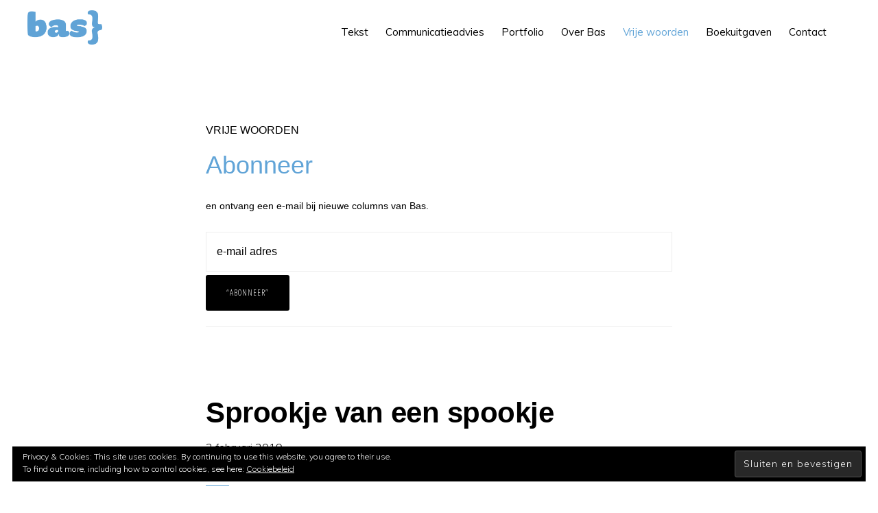

--- FILE ---
content_type: text/html; charset=UTF-8
request_url: https://baspoell.nl/category/columns-korte-verhalen-poezie/page/3/
body_size: 13565
content:
<!DOCTYPE html>
<html lang="nl-NL">
<head >
<meta charset="UTF-8" />
<meta name="viewport" content="width=device-width, initial-scale=1" />
<meta name='robots' content='index, follow, max-image-preview:large, max-snippet:-1, max-video-preview:-1' />
	<style>img:is([sizes="auto" i], [sizes^="auto," i]) { contain-intrinsic-size: 3000px 1500px }</style>
	<!-- Jetpack Site Verification Tags -->
<meta name="google-site-verification" content="fkx8fqDXFKDbguZZ4dbSUX-Flx--E6H24fD7y2VwqQE" />

	<!-- This site is optimized with the Yoast SEO Premium plugin v20.1 (Yoast SEO v24.1) - https://yoast.com/wordpress/plugins/seo/ -->
	<title>Vrije woorden Archieven - Pagina 3 van 8 - Tekstschrijver Bas Poell</title>
	<link rel="canonical" href="https://baspoell.nl/category/columns-korte-verhalen-poezie/page/3/" />
	<link rel="prev" href="https://baspoell.nl/category/columns-korte-verhalen-poezie/page/2/" />
	<link rel="next" href="https://baspoell.nl/category/columns-korte-verhalen-poezie/page/4/" />
	<meta property="og:locale" content="nl_NL" />
	<meta property="og:type" content="article" />
	<meta property="og:title" content="Vrije woorden Archieven" />
	<meta property="og:url" content="https://baspoell.nl/category/columns-korte-verhalen-poezie/" />
	<meta property="og:site_name" content="Tekstschrijver Bas Poell" />
	<meta property="og:image" content="https://i0.wp.com/baspoell.nl/wp-content/uploads/2017/07/Screen-Shot-2017-07-11-at-15.26.49.jpg?fit=3756%2C1882&ssl=1" />
	<meta property="og:image:width" content="3756" />
	<meta property="og:image:height" content="1882" />
	<meta property="og:image:type" content="image/jpeg" />
	<meta name="twitter:card" content="summary_large_image" />
	<script type="application/ld+json" class="yoast-schema-graph">{"@context":"https://schema.org","@graph":[{"@type":"CollectionPage","@id":"https://baspoell.nl/category/columns-korte-verhalen-poezie/","url":"https://baspoell.nl/category/columns-korte-verhalen-poezie/page/3/","name":"Vrije woorden Archieven - Pagina 3 van 8 - Tekstschrijver Bas Poell","isPartOf":{"@id":"https://baspoell.nl/#website"},"primaryImageOfPage":{"@id":"https://baspoell.nl/category/columns-korte-verhalen-poezie/page/3/#primaryimage"},"image":{"@id":"https://baspoell.nl/category/columns-korte-verhalen-poezie/page/3/#primaryimage"},"thumbnailUrl":"https://i0.wp.com/baspoell.nl/wp-content/uploads/2019/02/spookje.jpg?fit=715%2C960&ssl=1","breadcrumb":{"@id":"https://baspoell.nl/category/columns-korte-verhalen-poezie/page/3/#breadcrumb"},"inLanguage":"nl-NL"},{"@type":"ImageObject","inLanguage":"nl-NL","@id":"https://baspoell.nl/category/columns-korte-verhalen-poezie/page/3/#primaryimage","url":"https://i0.wp.com/baspoell.nl/wp-content/uploads/2019/02/spookje.jpg?fit=715%2C960&ssl=1","contentUrl":"https://i0.wp.com/baspoell.nl/wp-content/uploads/2019/02/spookje.jpg?fit=715%2C960&ssl=1","width":715,"height":960},{"@type":"BreadcrumbList","@id":"https://baspoell.nl/category/columns-korte-verhalen-poezie/page/3/#breadcrumb","itemListElement":[{"@type":"ListItem","position":1,"name":"Home","item":"https://baspoell.nl/"},{"@type":"ListItem","position":2,"name":"Vrije woorden"}]},{"@type":"WebSite","@id":"https://baspoell.nl/#website","url":"https://baspoell.nl/","name":"Tekstschrijver Bas Poell","description":"Tekst &amp; Communicatie","publisher":{"@id":"https://baspoell.nl/#organization"},"potentialAction":[{"@type":"SearchAction","target":{"@type":"EntryPoint","urlTemplate":"https://baspoell.nl/?s={search_term_string}"},"query-input":{"@type":"PropertyValueSpecification","valueRequired":true,"valueName":"search_term_string"}}],"inLanguage":"nl-NL"},{"@type":"Organization","@id":"https://baspoell.nl/#organization","name":"Bas Tekst & Communicatie","url":"https://baspoell.nl/","logo":{"@type":"ImageObject","inLanguage":"nl-NL","@id":"https://baspoell.nl/#/schema/logo/image/","url":"https://i1.wp.com/baspoell.nl/wp-content/uploads/2017/07/Baspoell-logo-transparant-150.png?fit=150%2C69&ssl=1","contentUrl":"https://i1.wp.com/baspoell.nl/wp-content/uploads/2017/07/Baspoell-logo-transparant-150.png?fit=150%2C69&ssl=1","width":150,"height":69,"caption":"Bas Tekst & Communicatie"},"image":{"@id":"https://baspoell.nl/#/schema/logo/image/"},"sameAs":["https://www.facebook.com/bas.poell.3"]}]}</script>
	<!-- / Yoast SEO Premium plugin. -->


<link rel='dns-prefetch' href='//stats.wp.com' />
<link rel='dns-prefetch' href='//fonts.googleapis.com' />
<link rel='dns-prefetch' href='//code.ionicframework.com' />
<link rel='dns-prefetch' href='//v0.wordpress.com' />
<link rel='dns-prefetch' href='//jetpack.wordpress.com' />
<link rel='dns-prefetch' href='//s0.wp.com' />
<link rel='dns-prefetch' href='//public-api.wordpress.com' />
<link rel='dns-prefetch' href='//0.gravatar.com' />
<link rel='dns-prefetch' href='//1.gravatar.com' />
<link rel='dns-prefetch' href='//2.gravatar.com' />
<link rel='preconnect' href='//i0.wp.com' />
<link rel="alternate" type="application/rss+xml" title="Tekstschrijver Bas Poell &raquo; feed" href="https://baspoell.nl/feed/" />
<link rel="alternate" type="application/rss+xml" title="Tekstschrijver Bas Poell &raquo; reacties feed" href="https://baspoell.nl/comments/feed/" />
<link rel="alternate" type="application/rss+xml" title="Tekstschrijver Bas Poell &raquo; Vrije woorden categorie feed" href="https://baspoell.nl/category/columns-korte-verhalen-poezie/feed/" />
<script type="text/javascript">
/* <![CDATA[ */
window._wpemojiSettings = {"baseUrl":"https:\/\/s.w.org\/images\/core\/emoji\/15.0.3\/72x72\/","ext":".png","svgUrl":"https:\/\/s.w.org\/images\/core\/emoji\/15.0.3\/svg\/","svgExt":".svg","source":{"concatemoji":"https:\/\/baspoell.nl\/wp-includes\/js\/wp-emoji-release.min.js?ver=6.7.4"}};
/*! This file is auto-generated */
!function(i,n){var o,s,e;function c(e){try{var t={supportTests:e,timestamp:(new Date).valueOf()};sessionStorage.setItem(o,JSON.stringify(t))}catch(e){}}function p(e,t,n){e.clearRect(0,0,e.canvas.width,e.canvas.height),e.fillText(t,0,0);var t=new Uint32Array(e.getImageData(0,0,e.canvas.width,e.canvas.height).data),r=(e.clearRect(0,0,e.canvas.width,e.canvas.height),e.fillText(n,0,0),new Uint32Array(e.getImageData(0,0,e.canvas.width,e.canvas.height).data));return t.every(function(e,t){return e===r[t]})}function u(e,t,n){switch(t){case"flag":return n(e,"\ud83c\udff3\ufe0f\u200d\u26a7\ufe0f","\ud83c\udff3\ufe0f\u200b\u26a7\ufe0f")?!1:!n(e,"\ud83c\uddfa\ud83c\uddf3","\ud83c\uddfa\u200b\ud83c\uddf3")&&!n(e,"\ud83c\udff4\udb40\udc67\udb40\udc62\udb40\udc65\udb40\udc6e\udb40\udc67\udb40\udc7f","\ud83c\udff4\u200b\udb40\udc67\u200b\udb40\udc62\u200b\udb40\udc65\u200b\udb40\udc6e\u200b\udb40\udc67\u200b\udb40\udc7f");case"emoji":return!n(e,"\ud83d\udc26\u200d\u2b1b","\ud83d\udc26\u200b\u2b1b")}return!1}function f(e,t,n){var r="undefined"!=typeof WorkerGlobalScope&&self instanceof WorkerGlobalScope?new OffscreenCanvas(300,150):i.createElement("canvas"),a=r.getContext("2d",{willReadFrequently:!0}),o=(a.textBaseline="top",a.font="600 32px Arial",{});return e.forEach(function(e){o[e]=t(a,e,n)}),o}function t(e){var t=i.createElement("script");t.src=e,t.defer=!0,i.head.appendChild(t)}"undefined"!=typeof Promise&&(o="wpEmojiSettingsSupports",s=["flag","emoji"],n.supports={everything:!0,everythingExceptFlag:!0},e=new Promise(function(e){i.addEventListener("DOMContentLoaded",e,{once:!0})}),new Promise(function(t){var n=function(){try{var e=JSON.parse(sessionStorage.getItem(o));if("object"==typeof e&&"number"==typeof e.timestamp&&(new Date).valueOf()<e.timestamp+604800&&"object"==typeof e.supportTests)return e.supportTests}catch(e){}return null}();if(!n){if("undefined"!=typeof Worker&&"undefined"!=typeof OffscreenCanvas&&"undefined"!=typeof URL&&URL.createObjectURL&&"undefined"!=typeof Blob)try{var e="postMessage("+f.toString()+"("+[JSON.stringify(s),u.toString(),p.toString()].join(",")+"));",r=new Blob([e],{type:"text/javascript"}),a=new Worker(URL.createObjectURL(r),{name:"wpTestEmojiSupports"});return void(a.onmessage=function(e){c(n=e.data),a.terminate(),t(n)})}catch(e){}c(n=f(s,u,p))}t(n)}).then(function(e){for(var t in e)n.supports[t]=e[t],n.supports.everything=n.supports.everything&&n.supports[t],"flag"!==t&&(n.supports.everythingExceptFlag=n.supports.everythingExceptFlag&&n.supports[t]);n.supports.everythingExceptFlag=n.supports.everythingExceptFlag&&!n.supports.flag,n.DOMReady=!1,n.readyCallback=function(){n.DOMReady=!0}}).then(function(){return e}).then(function(){var e;n.supports.everything||(n.readyCallback(),(e=n.source||{}).concatemoji?t(e.concatemoji):e.wpemoji&&e.twemoji&&(t(e.twemoji),t(e.wpemoji)))}))}((window,document),window._wpemojiSettings);
/* ]]> */
</script>
<link rel='stylesheet' id='monochrome-pro-css' href='https://baspoell.nl/wp-content/themes/monochrome-pro/style.css?ver=1.0.0' type='text/css' media='all' />
<style id='monochrome-pro-inline-css' type='text/css'>


		a,
		.entry-meta a:hover,
		.entry-meta a:focus,
		.entry-title a:hover,
		.entry-title a:focus,
		.genesis-nav-menu a:focus,
		.genesis-nav-menu a:hover,
		.genesis-nav-menu .current-menu-item > a,
		.genesis-nav-menu .toggle-header-search:focus,
		.genesis-nav-menu .toggle-header-search:hover,
		.genesis-responsive-menu .genesis-nav-menu a:focus,
		.genesis-responsive-menu .genesis-nav-menu a:hover,
		.sub-menu-toggle:focus,
		.sub-menu-toggle:hover,
		#genesis-mobile-nav-primary:focus,
		#genesis-mobile-nav-primary:hover {
			color: #61a4d7;
		}

		@media only screen and (max-width: 1023px) {
			.genesis-responsive-menu .genesis-nav-menu a:focus,
			.genesis-responsive-menu .genesis-nav-menu a:hover,
			.genesis-responsive-menu .genesis-nav-menu .sub-menu .menu-item a:focus,
			.genesis-responsive-menu .genesis-nav-menu .sub-menu .menu-item a:hover,
			.genesis-responsive-menu.nav-primary .genesis-nav-menu .sub-menu .current-menu-item > a {
				color: #61a4d7;
			}
		}

		

		button:hover,
		button:focus,
		input:hover[type="button"],
		input:hover[type="reset"],
		input:hover[type="submit"],
		input:focus[type="button"],
		input:focus[type="reset"],
		input:focus[type="submit"],
		.archive-pagination a:hover,
		.archive-pagination a:focus,
		.archive-pagination li.active a,
		.button:hover,
		.button:focus,
		.image-section button:hover,
		.image-section button:focus,
		.image-section input[type="button"]:hover,
		.image-section input[type="button"]:focus,
		.image-section input[type="reset"]:hover,
		.image-section input[type="reset"]:focus,
		.image-section input[type="submit"]:hover,
		.image-section input[type="submit"]:focus,
		.image-section .button:hover,
		.image-section .button:focus,
		.image-section .more-link:hover,
		.image-section .more-link:focus,
		.more-link:hover,
		.more-link:focus {
			background-color: #61a4d7;
			color: #000000;
		}
		
			.before-footer-cta {
				background-color: #61a4d7;
				background: linear-gradient(45deg,#61a4d7,#61a4d7);
			}

			.before-footer-cta,
			.before-footer-cta a,
			.before-footer-cta p,
			.before-footer-cta .widget-title {
				color: #000000;
			}
			
</style>
<style id='wp-emoji-styles-inline-css' type='text/css'>

	img.wp-smiley, img.emoji {
		display: inline !important;
		border: none !important;
		box-shadow: none !important;
		height: 1em !important;
		width: 1em !important;
		margin: 0 0.07em !important;
		vertical-align: -0.1em !important;
		background: none !important;
		padding: 0 !important;
	}
</style>
<link rel='stylesheet' id='wp-block-library-css' href='https://baspoell.nl/wp-includes/css/dist/block-library/style.min.css?ver=6.7.4' type='text/css' media='all' />
<link rel='stylesheet' id='mediaelement-css' href='https://baspoell.nl/wp-includes/js/mediaelement/mediaelementplayer-legacy.min.css?ver=4.2.17' type='text/css' media='all' />
<link rel='stylesheet' id='wp-mediaelement-css' href='https://baspoell.nl/wp-includes/js/mediaelement/wp-mediaelement.min.css?ver=6.7.4' type='text/css' media='all' />
<style id='jetpack-sharing-buttons-style-inline-css' type='text/css'>
.jetpack-sharing-buttons__services-list{display:flex;flex-direction:row;flex-wrap:wrap;gap:0;list-style-type:none;margin:5px;padding:0}.jetpack-sharing-buttons__services-list.has-small-icon-size{font-size:12px}.jetpack-sharing-buttons__services-list.has-normal-icon-size{font-size:16px}.jetpack-sharing-buttons__services-list.has-large-icon-size{font-size:24px}.jetpack-sharing-buttons__services-list.has-huge-icon-size{font-size:36px}@media print{.jetpack-sharing-buttons__services-list{display:none!important}}.editor-styles-wrapper .wp-block-jetpack-sharing-buttons{gap:0;padding-inline-start:0}ul.jetpack-sharing-buttons__services-list.has-background{padding:1.25em 2.375em}
</style>
<style id='classic-theme-styles-inline-css' type='text/css'>
/*! This file is auto-generated */
.wp-block-button__link{color:#fff;background-color:#32373c;border-radius:9999px;box-shadow:none;text-decoration:none;padding:calc(.667em + 2px) calc(1.333em + 2px);font-size:1.125em}.wp-block-file__button{background:#32373c;color:#fff;text-decoration:none}
</style>
<style id='global-styles-inline-css' type='text/css'>
:root{--wp--preset--aspect-ratio--square: 1;--wp--preset--aspect-ratio--4-3: 4/3;--wp--preset--aspect-ratio--3-4: 3/4;--wp--preset--aspect-ratio--3-2: 3/2;--wp--preset--aspect-ratio--2-3: 2/3;--wp--preset--aspect-ratio--16-9: 16/9;--wp--preset--aspect-ratio--9-16: 9/16;--wp--preset--color--black: #000000;--wp--preset--color--cyan-bluish-gray: #abb8c3;--wp--preset--color--white: #ffffff;--wp--preset--color--pale-pink: #f78da7;--wp--preset--color--vivid-red: #cf2e2e;--wp--preset--color--luminous-vivid-orange: #ff6900;--wp--preset--color--luminous-vivid-amber: #fcb900;--wp--preset--color--light-green-cyan: #7bdcb5;--wp--preset--color--vivid-green-cyan: #00d084;--wp--preset--color--pale-cyan-blue: #8ed1fc;--wp--preset--color--vivid-cyan-blue: #0693e3;--wp--preset--color--vivid-purple: #9b51e0;--wp--preset--gradient--vivid-cyan-blue-to-vivid-purple: linear-gradient(135deg,rgba(6,147,227,1) 0%,rgb(155,81,224) 100%);--wp--preset--gradient--light-green-cyan-to-vivid-green-cyan: linear-gradient(135deg,rgb(122,220,180) 0%,rgb(0,208,130) 100%);--wp--preset--gradient--luminous-vivid-amber-to-luminous-vivid-orange: linear-gradient(135deg,rgba(252,185,0,1) 0%,rgba(255,105,0,1) 100%);--wp--preset--gradient--luminous-vivid-orange-to-vivid-red: linear-gradient(135deg,rgba(255,105,0,1) 0%,rgb(207,46,46) 100%);--wp--preset--gradient--very-light-gray-to-cyan-bluish-gray: linear-gradient(135deg,rgb(238,238,238) 0%,rgb(169,184,195) 100%);--wp--preset--gradient--cool-to-warm-spectrum: linear-gradient(135deg,rgb(74,234,220) 0%,rgb(151,120,209) 20%,rgb(207,42,186) 40%,rgb(238,44,130) 60%,rgb(251,105,98) 80%,rgb(254,248,76) 100%);--wp--preset--gradient--blush-light-purple: linear-gradient(135deg,rgb(255,206,236) 0%,rgb(152,150,240) 100%);--wp--preset--gradient--blush-bordeaux: linear-gradient(135deg,rgb(254,205,165) 0%,rgb(254,45,45) 50%,rgb(107,0,62) 100%);--wp--preset--gradient--luminous-dusk: linear-gradient(135deg,rgb(255,203,112) 0%,rgb(199,81,192) 50%,rgb(65,88,208) 100%);--wp--preset--gradient--pale-ocean: linear-gradient(135deg,rgb(255,245,203) 0%,rgb(182,227,212) 50%,rgb(51,167,181) 100%);--wp--preset--gradient--electric-grass: linear-gradient(135deg,rgb(202,248,128) 0%,rgb(113,206,126) 100%);--wp--preset--gradient--midnight: linear-gradient(135deg,rgb(2,3,129) 0%,rgb(40,116,252) 100%);--wp--preset--font-size--small: 13px;--wp--preset--font-size--medium: 20px;--wp--preset--font-size--large: 36px;--wp--preset--font-size--x-large: 42px;--wp--preset--spacing--20: 0.44rem;--wp--preset--spacing--30: 0.67rem;--wp--preset--spacing--40: 1rem;--wp--preset--spacing--50: 1.5rem;--wp--preset--spacing--60: 2.25rem;--wp--preset--spacing--70: 3.38rem;--wp--preset--spacing--80: 5.06rem;--wp--preset--shadow--natural: 6px 6px 9px rgba(0, 0, 0, 0.2);--wp--preset--shadow--deep: 12px 12px 50px rgba(0, 0, 0, 0.4);--wp--preset--shadow--sharp: 6px 6px 0px rgba(0, 0, 0, 0.2);--wp--preset--shadow--outlined: 6px 6px 0px -3px rgba(255, 255, 255, 1), 6px 6px rgba(0, 0, 0, 1);--wp--preset--shadow--crisp: 6px 6px 0px rgba(0, 0, 0, 1);}:where(.is-layout-flex){gap: 0.5em;}:where(.is-layout-grid){gap: 0.5em;}body .is-layout-flex{display: flex;}.is-layout-flex{flex-wrap: wrap;align-items: center;}.is-layout-flex > :is(*, div){margin: 0;}body .is-layout-grid{display: grid;}.is-layout-grid > :is(*, div){margin: 0;}:where(.wp-block-columns.is-layout-flex){gap: 2em;}:where(.wp-block-columns.is-layout-grid){gap: 2em;}:where(.wp-block-post-template.is-layout-flex){gap: 1.25em;}:where(.wp-block-post-template.is-layout-grid){gap: 1.25em;}.has-black-color{color: var(--wp--preset--color--black) !important;}.has-cyan-bluish-gray-color{color: var(--wp--preset--color--cyan-bluish-gray) !important;}.has-white-color{color: var(--wp--preset--color--white) !important;}.has-pale-pink-color{color: var(--wp--preset--color--pale-pink) !important;}.has-vivid-red-color{color: var(--wp--preset--color--vivid-red) !important;}.has-luminous-vivid-orange-color{color: var(--wp--preset--color--luminous-vivid-orange) !important;}.has-luminous-vivid-amber-color{color: var(--wp--preset--color--luminous-vivid-amber) !important;}.has-light-green-cyan-color{color: var(--wp--preset--color--light-green-cyan) !important;}.has-vivid-green-cyan-color{color: var(--wp--preset--color--vivid-green-cyan) !important;}.has-pale-cyan-blue-color{color: var(--wp--preset--color--pale-cyan-blue) !important;}.has-vivid-cyan-blue-color{color: var(--wp--preset--color--vivid-cyan-blue) !important;}.has-vivid-purple-color{color: var(--wp--preset--color--vivid-purple) !important;}.has-black-background-color{background-color: var(--wp--preset--color--black) !important;}.has-cyan-bluish-gray-background-color{background-color: var(--wp--preset--color--cyan-bluish-gray) !important;}.has-white-background-color{background-color: var(--wp--preset--color--white) !important;}.has-pale-pink-background-color{background-color: var(--wp--preset--color--pale-pink) !important;}.has-vivid-red-background-color{background-color: var(--wp--preset--color--vivid-red) !important;}.has-luminous-vivid-orange-background-color{background-color: var(--wp--preset--color--luminous-vivid-orange) !important;}.has-luminous-vivid-amber-background-color{background-color: var(--wp--preset--color--luminous-vivid-amber) !important;}.has-light-green-cyan-background-color{background-color: var(--wp--preset--color--light-green-cyan) !important;}.has-vivid-green-cyan-background-color{background-color: var(--wp--preset--color--vivid-green-cyan) !important;}.has-pale-cyan-blue-background-color{background-color: var(--wp--preset--color--pale-cyan-blue) !important;}.has-vivid-cyan-blue-background-color{background-color: var(--wp--preset--color--vivid-cyan-blue) !important;}.has-vivid-purple-background-color{background-color: var(--wp--preset--color--vivid-purple) !important;}.has-black-border-color{border-color: var(--wp--preset--color--black) !important;}.has-cyan-bluish-gray-border-color{border-color: var(--wp--preset--color--cyan-bluish-gray) !important;}.has-white-border-color{border-color: var(--wp--preset--color--white) !important;}.has-pale-pink-border-color{border-color: var(--wp--preset--color--pale-pink) !important;}.has-vivid-red-border-color{border-color: var(--wp--preset--color--vivid-red) !important;}.has-luminous-vivid-orange-border-color{border-color: var(--wp--preset--color--luminous-vivid-orange) !important;}.has-luminous-vivid-amber-border-color{border-color: var(--wp--preset--color--luminous-vivid-amber) !important;}.has-light-green-cyan-border-color{border-color: var(--wp--preset--color--light-green-cyan) !important;}.has-vivid-green-cyan-border-color{border-color: var(--wp--preset--color--vivid-green-cyan) !important;}.has-pale-cyan-blue-border-color{border-color: var(--wp--preset--color--pale-cyan-blue) !important;}.has-vivid-cyan-blue-border-color{border-color: var(--wp--preset--color--vivid-cyan-blue) !important;}.has-vivid-purple-border-color{border-color: var(--wp--preset--color--vivid-purple) !important;}.has-vivid-cyan-blue-to-vivid-purple-gradient-background{background: var(--wp--preset--gradient--vivid-cyan-blue-to-vivid-purple) !important;}.has-light-green-cyan-to-vivid-green-cyan-gradient-background{background: var(--wp--preset--gradient--light-green-cyan-to-vivid-green-cyan) !important;}.has-luminous-vivid-amber-to-luminous-vivid-orange-gradient-background{background: var(--wp--preset--gradient--luminous-vivid-amber-to-luminous-vivid-orange) !important;}.has-luminous-vivid-orange-to-vivid-red-gradient-background{background: var(--wp--preset--gradient--luminous-vivid-orange-to-vivid-red) !important;}.has-very-light-gray-to-cyan-bluish-gray-gradient-background{background: var(--wp--preset--gradient--very-light-gray-to-cyan-bluish-gray) !important;}.has-cool-to-warm-spectrum-gradient-background{background: var(--wp--preset--gradient--cool-to-warm-spectrum) !important;}.has-blush-light-purple-gradient-background{background: var(--wp--preset--gradient--blush-light-purple) !important;}.has-blush-bordeaux-gradient-background{background: var(--wp--preset--gradient--blush-bordeaux) !important;}.has-luminous-dusk-gradient-background{background: var(--wp--preset--gradient--luminous-dusk) !important;}.has-pale-ocean-gradient-background{background: var(--wp--preset--gradient--pale-ocean) !important;}.has-electric-grass-gradient-background{background: var(--wp--preset--gradient--electric-grass) !important;}.has-midnight-gradient-background{background: var(--wp--preset--gradient--midnight) !important;}.has-small-font-size{font-size: var(--wp--preset--font-size--small) !important;}.has-medium-font-size{font-size: var(--wp--preset--font-size--medium) !important;}.has-large-font-size{font-size: var(--wp--preset--font-size--large) !important;}.has-x-large-font-size{font-size: var(--wp--preset--font-size--x-large) !important;}
:where(.wp-block-post-template.is-layout-flex){gap: 1.25em;}:where(.wp-block-post-template.is-layout-grid){gap: 1.25em;}
:where(.wp-block-columns.is-layout-flex){gap: 2em;}:where(.wp-block-columns.is-layout-grid){gap: 2em;}
:root :where(.wp-block-pullquote){font-size: 1.5em;line-height: 1.6;}
</style>
<link rel='stylesheet' id='monochrome-fonts-css' href='//fonts.googleapis.com/css?family=Muli%3A200%2C300%2C300i%2C400%2C400i%2C600%2C600i%7COpen+Sans+Condensed%3A300&#038;ver=1.0.0' type='text/css' media='all' />
<link rel='stylesheet' id='monochrome-ionicons-css' href='//code.ionicframework.com/ionicons/2.0.1/css/ionicons.min.css?ver=1.0.0' type='text/css' media='all' />
<script type="text/javascript" src="https://baspoell.nl/wp-includes/js/jquery/jquery.min.js?ver=3.7.1" id="jquery-core-js"></script>
<script type="text/javascript" src="https://baspoell.nl/wp-includes/js/jquery/jquery-migrate.min.js?ver=3.4.1" id="jquery-migrate-js"></script>
<link rel="https://api.w.org/" href="https://baspoell.nl/wp-json/" /><link rel="alternate" title="JSON" type="application/json" href="https://baspoell.nl/wp-json/wp/v2/categories/26" /><link rel="EditURI" type="application/rsd+xml" title="RSD" href="https://baspoell.nl/xmlrpc.php?rsd" />
<meta name="generator" content="WordPress 6.7.4" />
	<style>img#wpstats{display:none}</style>
		<link rel="pingback" href="https://baspoell.nl/xmlrpc.php" />
<style type="text/css">.site-title a { background: url(https://baspoell.nl/wp-content/uploads/2017/07/cropped-Baspoell-logo-transparant.png) no-repeat !important; }</style>
<script type="text/javascript" src="//s3.amazonaws.com/downloads.mailchimp.com/js/signup-forms/popup/embed.js" data-dojo-config="usePlainJson: true, isDebug: false"></script><script type="text/javascript">require(["mojo/signup-forms/Loader"], function(L) { L.start({"baseUrl":"mc.us11.list-manage.com","uuid":"f97644d171e6f5af680d0b21e","lid":"4b4b3e1176"}) })</script> <link rel="icon" href="https://i0.wp.com/baspoell.nl/wp-content/uploads/2017/07/cropped-Bas-haak.jpg?fit=32%2C32&#038;ssl=1" sizes="32x32" />
<link rel="icon" href="https://i0.wp.com/baspoell.nl/wp-content/uploads/2017/07/cropped-Bas-haak.jpg?fit=192%2C192&#038;ssl=1" sizes="192x192" />
<link rel="apple-touch-icon" href="https://i0.wp.com/baspoell.nl/wp-content/uploads/2017/07/cropped-Bas-haak.jpg?fit=180%2C180&#038;ssl=1" />
<meta name="msapplication-TileImage" content="https://i0.wp.com/baspoell.nl/wp-content/uploads/2017/07/cropped-Bas-haak.jpg?fit=270%2C270&#038;ssl=1" />
</head>
<body data-rsssl=1 class="archive paged category category-columns-korte-verhalen-poezie category-26 paged-3 category-paged-3 custom-header header-image header-full-width full-width-content genesis-breadcrumbs-hidden"><div class="site-container"><ul class="genesis-skip-link"><li><a href="#genesis-nav-primary" class="screen-reader-shortcut"> Spring naar de hoofdnavigatie</a></li><li><a href="#genesis-content" class="screen-reader-shortcut"> Door naar de hoofd inhoud</a></li></ul><header class="site-header"><div class="wrap"><div class="title-area"><p class="site-title"><a href="https://baspoell.nl/">Tekstschrijver Bas Poell</a></p><p class="site-description">Tekst &amp; Communicatie</p></div><nav class="nav-primary" aria-label="Hoofd" id="genesis-nav-primary"><div class="wrap"><ul id="menu-bas-poell-menu" class="menu genesis-nav-menu menu-primary js-superfish"><li id="menu-item-1336" class="menu-item menu-item-type-post_type menu-item-object-page menu-item-1336"><a href="https://baspoell.nl/tekstschrijver/"><span >Tekst</span></a></li>
<li id="menu-item-1337" class="menu-item menu-item-type-post_type menu-item-object-page menu-item-1337"><a href="https://baspoell.nl/media-advies/"><span >Communicatieadvies</span></a></li>
<li id="menu-item-1521" class="menu-item menu-item-type-custom menu-item-object-custom menu-item-1521"><a href="https://baspoell.nl/portfolio/"><span >Portfolio</span></a></li>
<li id="menu-item-1352" class="menu-item menu-item-type-post_type menu-item-object-page menu-item-1352"><a href="https://baspoell.nl/over-bas/"><span >Over Bas</span></a></li>
<li id="menu-item-1686" class="menu-item menu-item-type-taxonomy menu-item-object-category current-menu-item menu-item-1686"><a href="https://baspoell.nl/category/columns-korte-verhalen-poezie/" aria-current="page"><span >Vrije woorden</span></a></li>
<li id="menu-item-1410" class="menu-item menu-item-type-post_type menu-item-object-page menu-item-1410"><a href="https://baspoell.nl/boekuitgaven/"><span >Boekuitgaven</span></a></li>
<li id="menu-item-1338" class="menu-item menu-item-type-post_type menu-item-object-page menu-item-1338"><a href="https://baspoell.nl/contact/"><span >Contact</span></a></li>
<li class="menu-item"><a href="#header-search-wrap" aria-controls="header-search-wrap" aria-expanded="false" role="button" class="toggle-header-search"><span class="screen-reader-text">Show Search</span><span class="ionicons ion-ios-search"></span></a></li></ul></div></nav><div id="header-search-wrap" class="header-search-wrap"><form class="search-form" method="get" action="https://baspoell.nl/" role="search"><label class="search-form-label screen-reader-text" for="searchform-1">Zoek op deze website</label><input class="search-form-input" type="search" name="s" id="searchform-1" placeholder="Zoek op deze website"><input class="search-form-submit" type="submit" value="Zoek"><meta content="https://baspoell.nl/?s={s}"></form> <a href="#" role="button" aria-expanded="false" aria-controls="header-search-wrap" class="toggle-header-search close"><span class="screen-reader-text">Hide Search</span><span class="ionicons ion-ios-close-empty"></span></a></div></div></header><div class="site-inner"><div class="content-sidebar-wrap"><main class="content" id="genesis-content"><div class="archive-description taxonomy-archive-description taxonomy-description"><h1 class="archive-title">Vrije woorden</h1><h1><span style="color: #61a4d7;">Abonneer</span></h1>
<p><!-- Begin MailChimp Signup Form --></p>
<style type="text/css">
	#mc_embed_signup{background:#fff; clear:left; font:14px Helvetica,Arial,sans-serif; width:100%;}<br />	/* Add your own MailChimp form style overrides in your site stylesheet or in this style block.<br />	   We recommend moving this block and the preceding CSS link to the HEAD of your HTML file. */<br /></style>
<div id="mc_embed_signup">
<form id="mc-embedded-subscribe-form" class="validate" action="//baspoell.us11.list-manage.com/subscribe/post?u=f97644d171e6f5af680d0b21e&amp;id=4b4b3e1176" method="post" name="mc-embedded-subscribe-form" novalidate="" target="_blank">
<div id="mc_embed_signup_scroll"><label for="mce-EMAIL">en ontvang een e-mail bij nieuwe columns van Bas.</label></p>
<p><input id="mce-EMAIL" class="email" name="EMAIL" required="" type="email" value="" placeholder="e-mail adres" /><br />
<!-- real people should not fill this in and expect good things - do not remove this or risk form bot signups--></p>
<div style="position: absolute; left: -5000px;" aria-hidden="true"><input tabindex="-1" name="b_f97644d171e6f5af680d0b21e_4b4b3e1176" type="text" value="" /></div>
<div class="clear"><input id="mc-embedded-subscribe" class="button" name="subscribe" type="submit" value="“Abonneer”" /></div>
</div>
</form>
</div>
<p><!--End mc_embed_signup--></p>
<hr />
</div><article class="post-1801 post type-post status-publish format-standard has-post-thumbnail category-columns-korte-verhalen-poezie entry" aria-label="Sprookje van een spookje"><header class="entry-header"><h2 class="entry-title"><a class="entry-title-link" rel="bookmark" href="https://baspoell.nl/2019/02/03/sprookje-van-een-spookje/">Sprookje van een spookje</a></h2>
<p class="entry-meta"><time class="entry-time">3 februari 2019</time>  </p></header><div class="entry-content"><a class="entry-image-link" href="https://baspoell.nl/2019/02/03/sprookje-van-een-spookje/" aria-hidden="true" tabindex="-1"><img width="715" height="540" src="https://i0.wp.com/baspoell.nl/wp-content/uploads/2019/02/spookje.jpg?resize=715%2C540&amp;ssl=1" class="alignleft post-image entry-image" alt="" decoding="async" data-attachment-id="1802" data-permalink="https://baspoell.nl/2019/02/03/sprookje-van-een-spookje/spookje/" data-orig-file="https://i0.wp.com/baspoell.nl/wp-content/uploads/2019/02/spookje.jpg?fit=715%2C960&amp;ssl=1" data-orig-size="715,960" data-comments-opened="1" data-image-meta="{&quot;aperture&quot;:&quot;0&quot;,&quot;credit&quot;:&quot;&quot;,&quot;camera&quot;:&quot;&quot;,&quot;caption&quot;:&quot;&quot;,&quot;created_timestamp&quot;:&quot;0&quot;,&quot;copyright&quot;:&quot;&quot;,&quot;focal_length&quot;:&quot;0&quot;,&quot;iso&quot;:&quot;0&quot;,&quot;shutter_speed&quot;:&quot;0&quot;,&quot;title&quot;:&quot;&quot;,&quot;orientation&quot;:&quot;0&quot;}" data-image-title="spookje" data-image-description="" data-image-caption="" data-medium-file="https://i0.wp.com/baspoell.nl/wp-content/uploads/2019/02/spookje.jpg?fit=223%2C300&amp;ssl=1" data-large-file="https://i0.wp.com/baspoell.nl/wp-content/uploads/2019/02/spookje.jpg?fit=715%2C960&amp;ssl=1" /></a>
<p><br>Daar staat ze dan. In haar koninklijke jurk. Haar fluweelblauwe mantel met bijpassend handtasje. En haar roze sneakers. Een boeketje kunstrozen stevig vastgeklemd.</p>



<p>Het laken is van haar afgeschud. Het spookje is een prinses geworden. Haar ogen moeten nog even wennen aan het licht. En aan de zaal die trilt van de opwinding. Beduusd neemt ze het applaus in ontvangst. Ze veegt de haren uit haar gezicht en kijkt naar de prins naast haar die gelukkig ook nog even moet acclimatiseren. <br></p>



<p>Langzaam smelt het ijs en bij de kroning breekt de zon door. Definitief en in alle hevigheid. Een lach van oor tot oor. Het is nu officieel en de droom staat in haar ogen geschreven als ze voorbijkomt in de polonaise. Zes jaar en het gelukkigste meisje van de wereld. Als ze eens wist hoe papa zich voelt.</p>
</div></article><article class="post-1795 post type-post status-publish format-standard has-post-thumbnail category-columns-korte-verhalen-poezie entry" aria-label="Beste directeur van de Efteling&#8230;"><header class="entry-header"><h2 class="entry-title"><a class="entry-title-link" rel="bookmark" href="https://baspoell.nl/2019/02/03/beste-directeur-van-de-efteling/">Beste directeur van de Efteling&#8230;</a></h2>
<p class="entry-meta"><time class="entry-time">3 februari 2019</time>  </p></header><div class="entry-content"><a class="entry-image-link" href="https://baspoell.nl/2019/02/03/beste-directeur-van-de-efteling/" aria-hidden="true" tabindex="-1"><img width="225" height="225" src="https://i0.wp.com/baspoell.nl/wp-content/uploads/2019/02/jokie.png?resize=225%2C225&amp;ssl=1" class="alignleft post-image entry-image" alt="" decoding="async" loading="lazy" srcset="https://i0.wp.com/baspoell.nl/wp-content/uploads/2019/02/jokie.png?w=225&amp;ssl=1 225w, https://i0.wp.com/baspoell.nl/wp-content/uploads/2019/02/jokie.png?resize=150%2C150&amp;ssl=1 150w, https://i0.wp.com/baspoell.nl/wp-content/uploads/2019/02/jokie.png?resize=80%2C80&amp;ssl=1 80w" sizes="auto, (max-width: 225px) 100vw, 225px" data-attachment-id="1800" data-permalink="https://baspoell.nl/2019/02/03/beste-directeur-van-de-efteling/jokie/" data-orig-file="https://i0.wp.com/baspoell.nl/wp-content/uploads/2019/02/jokie.png?fit=225%2C225&amp;ssl=1" data-orig-size="225,225" data-comments-opened="1" data-image-meta="{&quot;aperture&quot;:&quot;0&quot;,&quot;credit&quot;:&quot;&quot;,&quot;camera&quot;:&quot;&quot;,&quot;caption&quot;:&quot;&quot;,&quot;created_timestamp&quot;:&quot;0&quot;,&quot;copyright&quot;:&quot;&quot;,&quot;focal_length&quot;:&quot;0&quot;,&quot;iso&quot;:&quot;0&quot;,&quot;shutter_speed&quot;:&quot;0&quot;,&quot;title&quot;:&quot;&quot;,&quot;orientation&quot;:&quot;0&quot;}" data-image-title="jokie" data-image-description="" data-image-caption="" data-medium-file="https://i0.wp.com/baspoell.nl/wp-content/uploads/2019/02/jokie.png?fit=225%2C225&amp;ssl=1" data-large-file="https://i0.wp.com/baspoell.nl/wp-content/uploads/2019/02/jokie.png?fit=225%2C225&amp;ssl=1" /></a>
<p>Met pijn in het hart neem ik kennis van het feit dat Carnaval
Festival vanwege groot onderhoud drie maanden dichtgaat. Omstreden poppen met
kroeshaar en neusringen worden hierbij vervangen door poppen met traditionele,
Afrikaanse klederdracht. Volgens u past dat beter bij het huidige tijdsbeeld.</p>



<p>De
blanke, vrolijk aangeklede poppen met klompen mogen lekker hun rondjes blijven
dansen in het Carnaval Festival. Hetgeen natuurlijk niet meer dan logisch is. In Nederland dragen we allemaal klompen en een
Volendamkostuum. Uw poppen moeten immers passen bij het tijdsbeeld. </p>



<p>Waar
ik persoonlijk meer moeite mee heb, is Jokie, het witte clowntje met de grote,
rode neus, de rollende ogen, het scheef hangende tongetje en de rode
piemelbroek op z&#8217;n kop. Zijn vertolking doet vermoeden dat ik als blanke
Nederlander 24 uur per dag strak sta van de alcohol en aanvullende verdovende
middelen.</p>



<p>In een verklaring geeft u aan dat de recente ophef die is
ontstaan, geen reden is geweest voor de aanpassingen. De Efteling heeft hier op
eigen initiatief toe besloten. Vindt u het erg dat ik u als directeur van een
Sprookjesbos niet blind op uw woord geloof? </p>



<p>Stilletjes heb ik de hoop dat dit bericht niet echt is. Dat het
een droomvlucht is, een Fata Morgana. Dat u als directeur van het mooiste
attractiepark van Nederland gewoon de (Joris en de) Draak steekt met mij.</p>



<p>Graag wil ik nog even van de gelegenheid gebruikmaken om twee
&#8216;witte Eftelingbewoners&#8217; een hart onder de riem te steken. Zij worden al jaren
uitgelachen en beschimpt om wie zij zijn, maar geven geen krimp. De een heeft
een chronische nekhernia, de ander obesitas. Chapeau en houd moed: Langnek en
Holle Bolle Gijs. </p>



<p>PS: Kunt u ‘De Vliegende
Hollander’ geen andere naam geven? <br>
Ik kom uit Limburg en sta het liefst met beide benen op de grond. </p>



<p>Bas Poell </p>
</div></article><article class="post-1786 post type-post status-publish format-standard category-columns-korte-verhalen-poezie entry" aria-label="De volgende fase"><header class="entry-header"><h2 class="entry-title"><a class="entry-title-link" rel="bookmark" href="https://baspoell.nl/2018/03/27/de-volgende-fase/">De volgende fase</a></h2>
<p class="entry-meta"><time class="entry-time">27 maart 2018</time>  </p></header><div class="entry-content"><p>Ik weet nog dat ik hem voor het eerst naar school bracht. We liepen hand in hand over het schoolplein. In het klaslokaal zocht hij de tafel met zijn naam. Hij ging zitten, pakte opnieuw mijn hand en liet niet meer los. En zo zaten we wel tien minuten. Zwijgend naast elkaar. Tot de bel klonk en ik hem moest loslaten. Een knipoog. Een high-five. En een laatste knuffel. Ik zie hem nog zwaaien voor het raam. Van binnen huilde hij, maar hij hield zich groot.</p>
<p>Vanavond zaten we weer naast elkaar. Dit keer ontspannen en zonder opgekropte tranen. We hielden elkaars hand ook niet meer vast. Natuurlijk niet. Dat is verre van cool als je 11 bent. Je vader knuffel je alleen nog in besloten familiekring.<br />
Maar dat maakte het moment niet minder mooi. Sinds vanavond staat hij officieel geregistreerd als leerling van Het College. Voor hem de volgende fase op weg naar volwassenheid. Voor mij een nieuwe beproeving in de kunst van het loslaten.</p>
<p>Na de zomer stapt hij alleen op de fiets, de grote mensenwereld tegemoet. Spannend, maar ook wel stoer. Mijn vriendje wordt een vriend.</p>
</div></article><article class="post-1784 post type-post status-publish format-standard category-columns-korte-verhalen-poezie entry" aria-label="De commando&#8217;s van de milieustraat"><header class="entry-header"><h2 class="entry-title"><a class="entry-title-link" rel="bookmark" href="https://baspoell.nl/2018/03/25/de-commandos-van-de-milieustraat/">De commando&#8217;s van de milieustraat</a></h2>
<p class="entry-meta"><time class="entry-time">25 maart 2018</time>  </p></header><div class="entry-content"><p>Ik ben allergisch voor milieustraten. Voor die oranje hesjes die je als een hyena volgen en je als een klein kind terechtwijzen wanneer je met je afval naar de verkeerde container loopt.</p>
<p>‘Ho ho mijnheer. Halllllooooo!!!! Waar gaat u met die printer heen? Die moet bij de elektra hè.”</p>
<p>Vanmiddag, toen ik de overtollige inboedel van mijn garage kwam legen, heb ik ze eens nader geobserveerd. De commando’s van de milieustraat. Ze dragen allemaal een snor en kennen twee gezichtsexpressies: nors en zeer nors. Daarbij hebben ze van hogerhand de opdracht gekregen om vooral níet moe te worden. Hoe zwaar je ballast ook is en hoe hard het zweet onder je oksels ook klotst; de oranje hesjes rollen shaggies en drinken koffie. Ze zijn er niet om mee te sjouwen, maar om je wegwijs te maken in het oerwoud van containers. Lees: je rond te commanderen en je het gevoel te geven dat je oliedom bent.</p>
<p>En daar slagen ze grandioos in. Er is geen plek waar ik me dommer voel en meer naar huis verlang dan in de milieustraat.<br />
Ook vanmiddag was het weer raak. Bloednerveus word ik ervan. Je probeert met je afval aan het oog van de hyeana’s te ontsnappen, voelt de hete adem in je nek en weet dat je elk moment kunt worden toegeblaft. “Hoooo stop. Mijnheer, die driewieler moet bij het metaal, niet bij het restafval.” Kijkend naar de driewieler probeer ik nog wat tegengas te geven. “Eh…. de helft van dit ding bestaat toch uit plastic?” Maar het oranje hesje duldt geen tegenspraak. ‘Nee, metaal”, bitst hij, met een blik van ‘Doe maar gewoon wat ik zeg, ik heb er voor doorgeleerd. Voor afvalscheidsrechter.&#8217;</p>
<p>Terwijl ik de laatste grote doos uit de auto laad, zie ik in mijn ooghoeken een ander oranje hesje naderen. De afvalpolitie neemt haar werk bloedserieus.<br />
“Wat zit er in die doos?”<br />
“IJzeren stangen”, zeg ik.<br />
En dan komt het. Ja, ik hoor het goed. “De stangen mogen bij het metaal, de doos bij het karton.’<br />
Ik bedank ‘m vriendelijk voor dit gouden advies. Weer wat geleerd. Altijd gedacht dat stangen van karton waren en dozen van metaal.</p>
</div></article><article class="post-1781 post type-post status-publish format-standard category-columns-korte-verhalen-poezie entry" aria-label="Mijn vlees en bloed"><header class="entry-header"><h2 class="entry-title"><a class="entry-title-link" rel="bookmark" href="https://baspoell.nl/2017/12/08/mijn-vlees-en-bloed/">Mijn vlees en bloed</a></h2>
<p class="entry-meta"><time class="entry-time">8 december 2017</time>  </p></header><div class="entry-content"><p>Je hoeft niets te zeggen<br />
Dit is geen kruisverhoor<br />
Je hoeft niks uit te leggen<br />
Ik ken je door en door</p>
<p>Aan de stand van je ogen<br />
zie ik hoe het met je gaat<br />
Of je hebt gelogen<br />
Of je blij, verdrietig bent of kwaad</p>
<p>Als jou iets overkomt,<br />
hoef ik geen woorden te vertalen<br />
De trekken om je mond<br />
vertellen jouw verhalen</p>
<p>Hoe je door de kamer flaneert<br />
Groot onrecht of pijn simuleert<br />
Hoe je je rug recht<br />
en je mouwen opstroopt<br />
als een ballerina de trap oploopt<br />
Wat je in stilte zegt<br />
als je je hoofd op mijn schouder legt</p>
<p>Toen ik je net zag slapen,<br />
bedacht ik me dat ik nog nooit heb gevochten<br />
Bij ruzie wring ik me in alle bochten<br />
Mijn pen is mijn enige wapen</p>
<p>Maar geloof me:</p>
<p>Als iemand jou iets aandoet,<br />
Mijn eigen vlees en bloed<br />
weet ik wat ik doen moet,<br />
en wat ik doen zal<br />
Dan zal ik vechten tot ik er bij neerval</p>
</div></article><article class="post-1778 post type-post status-publish format-standard category-columns-korte-verhalen-poezie entry" aria-label="Eberhard"><header class="entry-header"><h2 class="entry-title"><a class="entry-title-link" rel="bookmark" href="https://baspoell.nl/2017/10/11/eberhard/">Eberhard</a></h2>
<p class="entry-meta"><time class="entry-time">11 oktober 2017</time>  </p></header><div class="entry-content"><p>De dood van Eberhard van der Laan is tragisch, maar schenkt ook hoop. Het maakt niet uit welk geloof je belijdt of welke partij je vertegenwoordigt; aan het einde van de rit word je afgerekend als mens. Gewoon heel simpel: of je hart op de goede plek zit. Het hart van de burgemeester van Amsterdam was puur en klopte voor iedereen.</p>
<p>Je kunt je afvragen: als één man in staat is om een hele stad te kleuren, wat doen al die politieke kleuren er dan nog toe? Ons land wordt niet beter met meer invloed van links of rechts. Het enige wat we nodig hebben, zijn meer Eberhards.</p>
</div></article><div class="archive-pagination pagination" role="navigation" aria-label="Paginering"><ul><li class="pagination-previous"><a href="https://baspoell.nl/category/columns-korte-verhalen-poezie/page/2/" >&#x000AB; <span class="screen-reader-text">Ga naar</span> Vorige pagina</a></li>
<li><a href="https://baspoell.nl/category/columns-korte-verhalen-poezie/"><span class="screen-reader-text">Pagina</span> 1</a></li>
<li><a href="https://baspoell.nl/category/columns-korte-verhalen-poezie/page/2/"><span class="screen-reader-text">Pagina</span> 2</a></li>
<li class="active" ><a href="https://baspoell.nl/category/columns-korte-verhalen-poezie/page/3/" aria-current="page"><span class="screen-reader-text">Pagina</span> 3</a></li>
<li><a href="https://baspoell.nl/category/columns-korte-verhalen-poezie/page/4/"><span class="screen-reader-text">Pagina</span> 4</a></li>
<li><a href="https://baspoell.nl/category/columns-korte-verhalen-poezie/page/5/"><span class="screen-reader-text">Pagina</span> 5</a></li>
<li class="pagination-omission"><span class="screen-reader-text">Interim pagina's zijn weggelaten</span> &#x02026;</li> 
<li><a href="https://baspoell.nl/category/columns-korte-verhalen-poezie/page/8/"><span class="screen-reader-text">Pagina</span> 8</a></li>
<li class="pagination-next"><a href="https://baspoell.nl/category/columns-korte-verhalen-poezie/page/4/" ><span class="screen-reader-text">Ga naar</span> Volgende pagina &#x000BB;</a></li>
</ul></div>
</main></div></div><div class="before-footer-cta"><div class="wrap"><section id="text-9" class="widget widget_text"><div class="widget-wrap">			<div class="textwidget"><p>Maak kennis met Bas&#8230; <a class="button" href="https://baspoell.nl/contact/">Neem contact op</a></p>
</div>
		</div></section>
<section id="eu_cookie_law_widget-2" class="widget widget_eu_cookie_law_widget"><div class="widget-wrap">
<div
	class="hide-on-time negative"
	data-hide-timeout="30"
	data-consent-expiration="180"
	id="eu-cookie-law"
>
	<form method="post" id="jetpack-eu-cookie-law-form">
		<input type="submit" value="Sluiten en bevestigen" class="accept" />
	</form>

	Privacy &amp; Cookies: This site uses cookies. By continuing to use this website, you agree to their use. <br />
To find out more, including how to control cookies, see here:
		<a href="https://baspoell.nl/cookies/" rel="">
		Cookiebeleid	</a>
</div>
</div></section>
</div></div></div><footer class="site-footer"><div class="wrap"><br></br><br></br><p><a href="http://nederweert24.nl/"><img class="size-full wp-image-1379 aligncenter" src="https://baspoell.nl/wp-content/uploads/2017/07/Baspoell-logo-transparant-150.png" alt="" width="150" height="69" /></a></p><p> <a href="https://baspoell.nl/auteursrecht/">Auteursrecht &#x000A9;&nbsp;2007&#x02013;2026</a> </p><br></br>
<p><span style="color: #ffffff;"><a style="color: #ffffff;" href="https://www.nederweert24.nl" target="_blank" rel="noopener">Nederweert<span style="color: #3377bb;">24</span></a></span>  &middot;  <a href="http://www.smilefotografie.nl/">Smile Fotografie</a></p><nav class="nav-secondary" aria-label="Secundair"><div class="wrap"><ul id="menu-footer-menu" class="menu genesis-nav-menu menu-secondary js-superfish"><li id="menu-item-1284" class="menu-item menu-item-type-custom menu-item-object-custom menu-item-1284"><a target="_blank" href="https://www.facebook.com/bas.poell.39"><span >Facebook (privé)</span></a></li>
<li id="menu-item-2018" class="menu-item menu-item-type-custom menu-item-object-custom menu-item-2018"><a target="_blank" href="https://www.facebook.com/tekstschrijverbas"><span >Facebook (zakelijk)</span></a></li>
</ul></div></nav></div></footer><link rel='stylesheet' id='eu-cookie-law-style-css' href='https://baspoell.nl/wp-content/plugins/jetpack/modules/widgets/eu-cookie-law/style.css?ver=14.1' type='text/css' media='all' />
<script type="text/javascript" src="https://baspoell.nl/wp-includes/js/hoverIntent.min.js?ver=1.10.2" id="hoverIntent-js"></script>
<script type="text/javascript" src="https://baspoell.nl/wp-content/themes/genesis/lib/js/menu/superfish.min.js?ver=1.7.10" id="superfish-js"></script>
<script type="text/javascript" src="https://baspoell.nl/wp-content/themes/genesis/lib/js/menu/superfish.args.min.js?ver=3.5.0" id="superfish-args-js"></script>
<script type="text/javascript" src="https://baspoell.nl/wp-content/themes/genesis/lib/js/skip-links.min.js?ver=3.5.0" id="skip-links-js"></script>
<script type="text/javascript" src="https://baspoell.nl/wp-content/themes/monochrome-pro/js/global.js?ver=1.0.0" id="monochrome-global-script-js"></script>
<script type="text/javascript" id="monochrome-responsive-menu-js-extra">
/* <![CDATA[ */
var genesis_responsive_menu = {"mainMenu":"Menu","menuIconClass":"ionicons-before ion-navicon","subMenu":"Submenu","subMenuIconClass":"ionicons-before ion-chevron-down","menuClasses":{"combine":[],"others":[".nav-primary"]}};
/* ]]> */
</script>
<script type="text/javascript" src="https://baspoell.nl/wp-content/themes/monochrome-pro/js/responsive-menus.min.js?ver=1.0.0" id="monochrome-responsive-menu-js"></script>
<script type="text/javascript" src="https://stats.wp.com/e-202604.js" id="jetpack-stats-js" data-wp-strategy="defer"></script>
<script type="text/javascript" id="jetpack-stats-js-after">
/* <![CDATA[ */
_stq = window._stq || [];
_stq.push([ "view", JSON.parse("{\"v\":\"ext\",\"blog\":\"131495066\",\"post\":\"0\",\"tz\":\"1\",\"srv\":\"baspoell.nl\",\"j\":\"1:14.1\"}") ]);
_stq.push([ "clickTrackerInit", "131495066", "0" ]);
/* ]]> */
</script>
<script type="text/javascript" src="https://baspoell.nl/wp-content/plugins/jetpack/_inc/build/widgets/eu-cookie-law/eu-cookie-law.min.js?ver=20180522" id="eu-cookie-law-script-js"></script>
</body></html>
